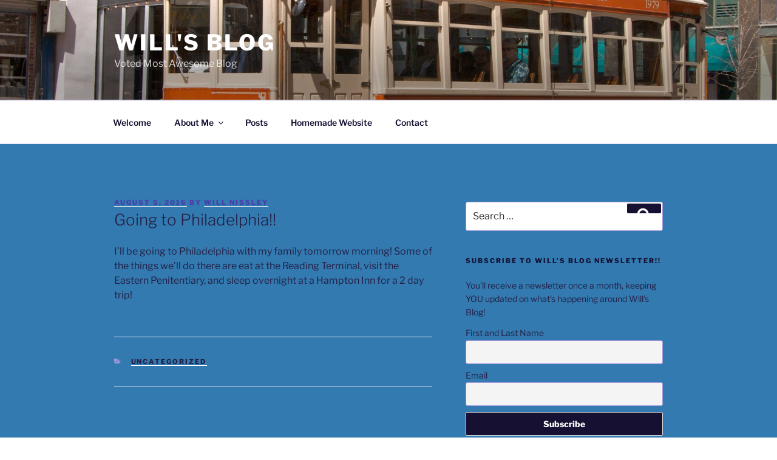

--- FILE ---
content_type: text/javascript
request_url: https://www.willnissley.com/wp-content/plugins/CiteIt.net/js/versions/0.4/CiteIt-quote-context.js?ver=6.9
body_size: 6103
content:
/*jslint browser:true*/
/*global $, jQuery, console, alert*/
/*
 * Quote-Context JS Library
 * https://github.com/CiteIt/citeit-jquery
 *
 * Copyright 2015-2020, Tim Langeman
 * http://www.openpolitics.com/tim
 *
 * Licensed under the MIT license:
 * http://www.opensource.org/licenses/MIT
 *
 * This is a jQuery function that locates all "blockquote" and "q" tags
 * within an html document and calls the CiteIt.net web service to
 * locate contextual info about the requested quote.
 *
 * The CiteIt.net web service returns a json dictionary and this script
 * injects the returned contextual data into hidden html elements to be
 * displayed when the user hovers over or clicks on the cited quote.
 *
 * Demo: http://www.CiteIt.net
 *
 * Dependencies:
 *  - jQuery: https://jquery.com/
 *  - Sha256: https://github.com/brillout/forge-sha256/
 *  - jsVideoUrlParser: https://www.npmjs.com/package/js-video-url-parser
 *
 */
var popup_library = "jQuery";

// div in footer than holds injected json data, requires css class to hide
var hidden_container = "citeit_container";
var webservice_version_num = "0.4";
var embed_ui = "";
var embed_url = "";
var embed_icon = "";
var embed_html = "";

// Remove anchor from URL
var current_page_url = window.location.href.split("#")[0];

jQuery.fn.quoteContext = function() {
    // Add "before" and "after" sections to quote excerpts
    // Designed to work for "blockquote" and "q" tags

    //Setup hidden div to store all quote metadata
    jQuery(this).each(function() {
        // Loop through all the submitted tags (blockquote or q tags) to
        // see if any have a "cite" attribute
        if (jQuery(this).attr("cite")) {
            var blockcite = jQuery(this);
            var cited_url = blockcite.attr("cite");
            var citing_quote = blockcite.text();

		    // If Permalink isn't supplied, default to current page
            var citing_url = blockcite.attr("data-citeit-citing-url");
		    if (!isValidUrl(citing_url)){
			  citing_url = current_page_url;
			}

            // Remove Querystring if WordPress Preview
            if (isWordpressPreview(citing_url)) {
                citing_url = citing_url.substring(0, citing_url.indexOf("?")); // get citing_url before '?'
            }

            // If they have a cite tag, check to see if its hash is already saved
            if (cited_url.length > 3) {
                var tag_type = jQuery(this)[0].tagName.toLowerCase();
                var hash_key = quoteHashKey(citing_quote, citing_url, cited_url);

                // Javascript uses utf-16.  Convert to utf-8
                hash_key = encode_utf8(hash_key);
                console.log(hash_key);
                var hash_value = forge_sha256(hash_key);
                console.log(hash_value);

                var shard = hash_value.substring(0, 2);
                var read_base = "https://read.citeit.net/quote/";
                var read_url = read_base.concat("sha256/", webservice_version_num, "/",
                    shard, "/", hash_value, ".json");
                var json = null;

                //See if a json summary of this quote was already created
                // and uploaded to the content delivery network: read.citeit.net
                jQuery.ajax({
                    type: "GET",
                    url: read_url,
                    dataType: "json",
                    success: function(json) {
                        addQuoteToDom(tag_type, json, cited_url);

                        console.log("CiteIt Found: " + read_url);
                        console.log("       Quote: " + citing_quote);
                    },
                    error: function() {
                        console.log("CiteIt Missed: " + read_url);
                        console.log("       Quote: " + citing_quote);
                    }
                });

                // Add Hidden div with context to DOM
                function addQuoteToDom(tag_type, json, cited_url) {

                    if (tag_type === "q") {
                        var q_id = "hidden_" + json.sha256;
                        var url_cited_domain = json.cited_url.replace('http://','').replace('https://','').replace('www.','').split(/[/?#]/)[0];


                        //Add content to a hidden div, so that the popup can later grab it
                        jQuery("#" + hidden_container).append(
                            "<div id='" + q_id + "' class='highslide-maincontent'>.. " +
                            json.cited_context_before + " " + " <span class='q-tag-highlight'><strong>" +
                            json.citing_quote + "</strong></span> " +
                            json.cited_context_after + ".. </p>" +
                            "<p><a href='" + json.cited_url +
                            "' target='_blank'>Read more</a> | " +
                            "<a href='javascript:closePopup(" +
                            q_id + ");'>Close</a> <div class='source_url'>source: <a href='" + json.cited_url + "'>" + url_cited_domain + "</a> </p></div>"
                        );

                        //Style quote as a link that calls the popup expander:
                        blockcite.wrapInner("<a href='" + blockcite.attr("cite") + "' " +
                            "onclick='return expandPopup(this ,\"" + q_id + "\")' " +
                            " />");
                    } else if (tag_type === "blockquote") {
                        // lookup html for video ui and icon
                        var embed_ui = embedUi(cited_url, json);

                        //Fill 'before' and 'after' divs and then quickly hide them
                        blockcite.before("<div id='quote_before_" + json.sha256 + "' class='quote_context'>"
                          + "<blockquote class='quote_context'>"
                              + "<span class='context_header'>Context Before:</span>"
                              + "<div class='tooltip'><span class='tooltip_icon'>?</span><span class='tooltiptext'>CiteIt.net displays the 500 characters of Context immediately before and after the quote</span></div><br />" 
                              + embed_ui.html + " .. " + json.cited_context_before  
                          + "</blockquote></div>"
					   );

                        blockcite.after("<div id='quote_after_" + json.sha256 + "' class='quote_context'>"
                           + "<blockquote class='quote_context'>"
                              + ".. " + json.cited_context_after + " .."
                              + "<br /><span class='context_header'>Context After:</span>" 
	                          + "<div class='tooltip'><span class='tooltip_icon'>?</span><span class='tooltiptext'>CiteIt.net displays the 500 characters immediately before and after the quote</span></div>" 
                          + "</blockquote></div>" 
                          + "<div class='citeit_source'><span class='citeit_source_label'>source: </span>"
                          + "<a class='citeit_source_domain' href='" + json.cited_url + "'>" + extractDomain(json.cited_url) + "</a></div>"
                        );

                        var context_before = jQuery("#quote_before_" + json.sha256);
                        var context_after = jQuery("#quote_after_" + json.sha256);

					   /* Main Class */
					   blockcite.addClass('quote_text');

                        context_before.hide();
                        context_after.hide();

                        if (json.cited_context_before.length > 0) {
                            context_before.before("<div class='quote_arrows' id='context_up_" + json.sha256 + "'> \
                            <a id='quote_arrow_up_" + json.sha256 + "' \
                                href=\"javascript:toggleQuote('quote_arrow_up', 'quote_before_" + json.sha256 + "');\">&#9650;</a> " + trimDefault(embed_ui.icon) +
                                "</div>"
                            );
                        }
                        if (json.cited_context_after.length > 0) {
                            context_after.after("<div class='quote_arrows' id='context_down_" + json.sha256 + "'> \
                            <a id='quote_arrow_down_" + json.sha256 + "' \
                            href=\"javascript:toggleQuote('quote_arrow_down', 'quote_after_" + json.sha256 + "');\">&#9660;</a></div>");
                        }

                    } // elseif (tag_type === 'blockquote')
                } // end: function add_quote_to_dom


            } // if url.length is not blank
        } // if "this" has a "cite" attribute
    }); //   jQuery(this).each(function() { : blockquote, or q tag

};

//********************** Get Nth index position ***************************/
// Credit: // https://stackoverflow.com/users/80860/kennebec
// Source: https://stackoverflow.com/questions/14480345/how-to-get-the-nth-occurrence-in-a-string

function nthIndex(str, pat, n) {
    var L = str.length,
        i = -1;
    while (n-- && i++ < L) {
        i = str.indexOf(pat, i);
        if (i < 0) break;
    }
    return i;
}

function trimDefault(str) {
    if (str) {
        return str;
    } else {
        return '';
    }
}

//*********** Toggle Quote ************
function toggleQuote(section, id) {
    /* Example:
       <a href=\"javascript:toggleQuote('after', 'quote_after_" + json['sha256'] +"');\">&#9660;</a></div>");

       section: quote_arrow_down
       id: quote_after_655df86dfb52b7471d842575e72f5223c8d38898ddbf064a22932a5d3f6f23f8
    */

    //rotate arrow icons on click
    let sha = id.split("_")[2]; // 655df86dfb52b7471d842575e72f5223c8d38898ddbf064a22932a5d3f6f23f8
    let parent_div_id = section + "_" + sha; // context_down_655df86dfb52b7471d842575e72f5223c8d38898ddbf064a22932a5d3f6f23f8

    jQuery("#" + parent_div_id).toggleClass("rotated180"); // rotate arrows: flip up or down
    jQuery("#" + id).fadeToggle();
}

// *********** Expand Popup *************
function expandPopup(tag, hidden_popup_id) {

    // Configure jQuery Popup Library
    jQuery.curCSS = jQuery.css;

    // Setup Initial Dialog box
    jQuery("#" + hidden_popup_id).dialog({
        autoOpen: false,
        closeOnEscape: true,
        closeText: "hide",
        draggableType: true,
        resizable: true,
        width: 400,
        modal: false,
        title: "Quote Context by CiteIt.net",
        hide: {
            effect: "size",
            duration: 400
        },
        show: {
            effect: "scale",
            duration: 400
        },
    });

    // Add centering and other settings
    jQuery("#" + hidden_popup_id).dialog("option",
        "position", {
            at: "center center",
            of: tag
        }
    ).dialog("option", "hide", {
        effect: "size",
        duration: 400
    }).dialog("option", "show", {
        effect: "scale",
        duration: 400
    }).dialog({
        "title": "Quote Context by CiteIt.net"
    }).dialog("open").blur();

    // Close popup when you click outside of it
    jQuery(document).mouseup(function(e) {
        var popupbox = jQuery(".ui-widget-overlay");
        if (popupbox.has(e.target).length === 0) {
            // Uncomment line below to close popup when user clicks outside it
            //$("#" + hidden_popup_id).dialog("close");
        }
    });

    return false; // Don't follow link
}

//*********** Close Popup ************
function closePopup(hidden_popup_id) {
    // assumes jQuery library
    jQuery(hidden_popup_id).dialog("close");
}

//*********** Trim Regex ************
function trimRegex(str) {
    // Purpose: Backwards-compatible string trim (may not be necessary)
    // Credit: Jhankar Mahbub:  (used for backward compatibility.
    // GitHub Profile: https://github.com/khan4019/jhankarMahbub.com
    // Homepage: http://www.jhankarmahbub.com/
    // Source: http://stackoverflow.com/questions/10032024/how-to-remove-leading-and-trailing-white-spaces-from-a-given-html-string
    return str.replace(/^[ ]+|[ ]+$/g, "");
}

//*********** URL without Protocol ************
function urlWithoutProtocol(url) {
    // Remove http(s):// and trailing slash
    // Before: https://www.example.com/blog/first-post/
    // After:  www.example.com/blog/first-post

    var url_without_trailing_slash = url.replace(/\/$/, "");
    var url_without_protocol = url_without_trailing_slash.replace(/^https?\:\/\//i, "");

    return url_without_protocol;
}

//******** Escape URL *************
function escapeUrl(str) {
    // This is a list of Unicode character points that should be filtered out from the quote hash
    // This list should match the webservice settings:
    // * https://github.com/CiteIt/citeit-webservice/blob/master/app/settings-default.py
    //   - URL_ESCAPE_CODE_POINTS

    var replace_chars = new Set([
        10, 20, 160
    ]);

    // str = trimRegex(str);   // remove whitespace at beginning and end
    return normalizeText(str, replace_chars);
}

//********* Escape Quote ************
function escapeQuote(str) {
    // This is a list of Unicode character points that should be filtered out from the quote hash
    // This list should match the webservice settings:
    // * https://github.com/CiteIt/citeit-webservice/blob/master/app/settings-default.py
    //   - TEXT_ESCAPE_CODE_POINTS

    var replace_chars = new Set([
        2, 3, 4, 5, 6, 7, 8, 9, 10, 11, 12, 13, 14, 15, 16, 17, 18, 19, 20, 21, 22, 23, 24, 25, 26, 27, 28, 29, 30, 31, 32, 39, 96, 160, 173, 699, 700, 701, 702, 703, 712, 713, 714, 715, 716, 717, 718, 719, 732, 733, 750, 757, 8211, 8212, 8213, 8216, 8217, 8219, 8220, 8221, 8226, 8203, 8204, 8205, 65279, 8232, 8233, 133 , 5760, 6158, 8192, 8193, 8194, 8195, 8196, 8197, 8198, 8199, 8200, 8201, 8202, 8239, 8287, 8288, 12288
    ]);

    return normalizeText(str, replace_chars);
}

//******************* Normalize Text **********************
function normalizeText(str, escape_code_points) {
    /* This javascript function performs the same functionality as the
       python method: citeit_quote_context.text_convert.escape()
         - https://github.com/CiteIt/citeit-webservice/blob/master/app/lib/citeit_quote_context/text_convert.py

       It removes an array of symbols from the input str
    */

    var str_return = ''; //default: empty string
    var input_code_point = -1;
    var str_array = stringToArray(str); // convert string to array

    for (idx in str_array) {
        // Get Unicode Code Point of Current Character
        chr = str_array[idx];
        chr_code = chr.codePointAt(0);
        input_code_point = chr.codePointAt(0);

        // Only Include this character if it is not in the
        // supplied set of escape_code_points
        if (!(escape_code_points.has(input_code_point))) {
            str_return += chr; // Add this character
        }
    }

    return str_return;
}

//****************** Quote Hash Key ********************I**
function quoteHashKey(citing_quote, citing_url, cited_url) {
    var quote_hash = escapeQuote(citing_quote) + "|" +
        urlWithoutProtocol(escapeUrl(citing_url)) + "|" +
        urlWithoutProtocol(escapeUrl(cited_url));

    return quote_hash;
}

//****************** Quote Hash **************************
function quoteHash(citing_quote, citing_url, cited_url) {
    var url_quote_text = quoteHashKey(citing_quote, citing_url, cited_url);
    var quote_hash = forge_sha256(url_quote_text); // https://github.com/brillout/forge-sha256
    return quote_hash;
}

//*************** Extract Domain from URL ****************
function extractDomain(url) {
    var domain;
    //find & remove protocol (http, ftp, etc.) and get domain
    if (url.indexOf("://") > -1) {
        domain = url.split("/")[2];
    } else {
        domain = url.split("/")[0];
    }

    //find & remove port number
    domain = domain.split(":")[0];
    return domain;
}

//******************** Test if Integer *******************
function isInt(data) {
    if (data === parseInt(data, 10)) {
        return false;
    } else {
        return true;
    }
}

//****************** Text if Hexadecimal format *************
function isHexadecimal(str) {
    // Credit: https://www.w3resource.com/javascript-exercises/javascript-regexp-exercise-16.php
    regexp = /^[0-9a-fA-F]+$/;

    if (regexp.test(str)) {
        return true;
    } else {
        return false;
    }
}

//****************** String to Array ********************
function stringToArray(s) {
    // Credit: https://medium.com/@giltayar/iterating-over-emoji-characters-the-es6-way-f06e4589516
    // convert string to Array

    const retVal = [];

    for (const ch of s) {
        retVal.push(ch);
    }
    return retVal;
}

// **************** Begin: Calculate Video UI ******************
function embedUi(url, json) {

    var media_providers = ["youtube", "vimeo", "soundcloud"];
    var url_provider = "";
    var embed_icon = "";
    var embed_html = "";

    var url_parsed = urlParser.parse(url);
    if (typeof(url_parsed) !== "undefined") {
        if (url_parsed.hasOwnProperty("provider")) {
            url_provider = url_parsed.provider;
        }
    }
    if (url_provider == "youtube") {
        // Generate YouTube Embed URL
        var embed_url = urlParser.create({
            videoInfo: {
                provider: url_provider,
                id: url_parsed.id,
                mediaType: "video"
            },
            format: "embed",
            params: {
                start: url_parsed.params.start
            }
        });

        // Create Embed iframe
        embed_icon = "<span class='view_on_youtube'>" +
            "<br /><a href=\"javascript:toggleQuote('quote_arrow_up', 'quote_before_" + json.sha256 + "');\">Expand: Show Video Clip</a></span>";

        embed_html = "<iframe class='youtube' src='" + embed_url +
            "' width='560' height='315' " +
            "frameborder='0' allowfullscreen='allowfullscreen'>" +
            "</iframe>";

    } else if (url_provider == "vimeo") {
        // Create Canonical Embed URL:
        embed_url = "https://player.vimeo.com/video/" + url_parsed.id;
        embed_icon = "<span class='view_on_youtube'>" +
            "<br />Expand: Show Video Clip</span>";
        embed_html = "<iframe class='youtube' src='" + embed_url +
            "' width='640' height='360' " +
            "frameborder='0' allowfullscreen='allowfullscreen'>" +
            "</iframe>";
    } else if (url_provider == "soundcloud") {
        // Webservice Query: Get Embed Code
        $.getJSON("http://soundcloud.com/oembed?callback=?", {
                format: "js",
                url: cited_url,
                iframe: true
            },
            function(data) {
                var embed_html = data.html;
            });

        embed_icon = "<span class='view_on_youtube'>" +
            "<br ><a href=\" \">Expand: Show SoundCloud Clip</a></span>";
    }

    var embed_ui = {};
    embed_ui.url = url;
    embed_ui.json = json;
    embed_ui.icon = embed_icon;
    embed_ui.html = embed_html;

    return embed_ui;
}

// ******************** Is Wordpress Preview ***********************
function isWordpressPreview(citing_url) {
    var is_wordpress_preview = false;

    // Remove Querystring if it exists and matches 3 criteria
    if (citing_url.split('?')[1]) {

        var querystring = citing_url.split('?')[1]; // text after the "?"
        var url_params = new URLSearchParams(querystring);

        var preview_id = url_params.get('preview_id'); // integer: 209
        var preview_nonce = url_params.get('preview_nonce'); // hex: d73deaada1
        var is_preview = url_params.get('preview'); // boolean: true

        // Only Assume is_wordpress_preview if url matches all three parameters
        if (is_preview && isInt(preview_id) && isHexadecimal(preview_nonce)) {
            is_wordpress_preview = true;
        }
    }

    return is_wordpress_preview;
}

// *************** Convert string to UTF-8 *******************

function encode_utf8(s) {
    return unescape(encodeURIComponent(s));
}

function decode_utf8(s) {
    return decodeURIComponent(escape(s));
}

//****************** Is Valid URL ***********************
// Credit: https://stackoverflow.com/questions/5717093/check-if-a-javascript-string-is-a-url
// Pavlo: https://stackoverflow.com/users/1092711/pavlo

function isValidUrl(string) {
  let url;

  try {
    url = new URL(string);
  } catch (_) {
    return false;  
  }

  return url.protocol === "http:" || url.protocol === "https:";
}
